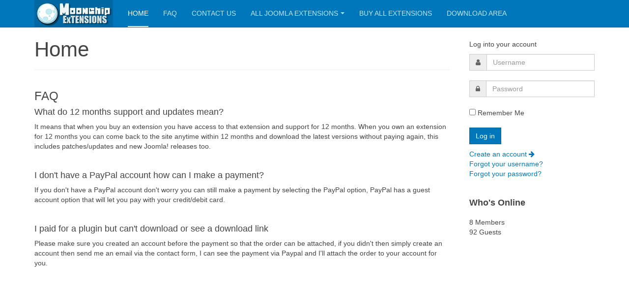

--- FILE ---
content_type: text/html; charset=utf-8
request_url: https://moonchipextensions.com/
body_size: 5912
content:

<!DOCTYPE html>
<html lang="en-gb" dir="ltr"
	  class='com_content view-article itemid-101 home j39 mm-hover '>

<head>
	<base href="https://moonchipextensions.com/" />
	<meta http-equiv="content-type" content="text/html; charset=utf-8" />
	<meta name="keywords" content="Joomla, extensions, plugins, modules, components, moonchip" />
	<meta name="description" content="Moonchip extensions, home of the best Joomla plugins, modules and components." />
	<meta name="generator" content="Joomla! - Open Source Content Management" />
	<title>Home</title>
	<link href="/templates/purity_iii/favicon.ico" rel="shortcut icon" type="image/vnd.microsoft.icon" />
	<link href="/templates/purity_iii/local/css/bootstrap.css" rel="stylesheet" type="text/css" />
	<link href="/templates/system/css/system.css" rel="stylesheet" type="text/css" />
	<link href="/templates/purity_iii/local/css/template.css" rel="stylesheet" type="text/css" />
	<link href="/templates/purity_iii/fonts/font-awesome/css/font-awesome.min.css" rel="stylesheet" type="text/css" />
	<script type="application/json" class="joomla-script-options new">{"csrf.token":"42bce007ccc3a485bc0c8211d0d6c9de","system.paths":{"root":"","base":""},"system.keepalive":{"interval":840000,"uri":"\/component\/ajax\/?format=json"}}</script>
	<script src="/media/jui/js/jquery.min.js?2aad48dfbb8580d7dcbe1df925b242c9" type="text/javascript"></script>
	<script src="/media/jui/js/jquery-noconflict.js?2aad48dfbb8580d7dcbe1df925b242c9" type="text/javascript"></script>
	<script src="/media/jui/js/jquery-migrate.min.js?2aad48dfbb8580d7dcbe1df925b242c9" type="text/javascript"></script>
	<script src="/media/system/js/caption.js?2aad48dfbb8580d7dcbe1df925b242c9" type="text/javascript"></script>
	<script src="/plugins/system/t3/base-bs3/bootstrap/js/bootstrap.js?2aad48dfbb8580d7dcbe1df925b242c9" type="text/javascript"></script>
	<script src="/plugins/system/t3/base-bs3/js/jquery.tap.min.js" type="text/javascript"></script>
	<script src="/plugins/system/t3/base-bs3/js/script.js" type="text/javascript"></script>
	<script src="/plugins/system/t3/base-bs3/js/menu.js" type="text/javascript"></script>
	<script src="/templates/purity_iii/js/script.js" type="text/javascript"></script>
	<script src="/plugins/system/t3/base-bs3/js/nav-collapse.js" type="text/javascript"></script>
	<script src="/media/system/js/core.js?2aad48dfbb8580d7dcbe1df925b242c9" type="text/javascript"></script>
	<!--[if lt IE 9]><script src="/media/system/js/polyfill.event.js?2aad48dfbb8580d7dcbe1df925b242c9" type="text/javascript"></script><![endif]-->
	<script src="/media/system/js/keepalive.js?2aad48dfbb8580d7dcbe1df925b242c9" type="text/javascript"></script>
	<script type="text/javascript">
jQuery(window).on('load',  function() {
				new JCaption('img.caption');
			});jQuery(function($){ initTooltips(); $("body").on("subform-row-add", initTooltips); function initTooltips (event, container) { container = container || document;$(container).find(".hasTooltip").tooltip({"html": true,"container": "body"});} });
	</script>

	
<!-- META FOR IOS & HANDHELD -->
	<meta name="viewport" content="width=device-width, initial-scale=1.0, maximum-scale=1.0, user-scalable=no"/>
	<style type="text/stylesheet">
		@-webkit-viewport   { width: device-width; }
		@-moz-viewport      { width: device-width; }
		@-ms-viewport       { width: device-width; }
		@-o-viewport        { width: device-width; }
		@viewport           { width: device-width; }
	</style>
	<script type="text/javascript">
		//<![CDATA[
		if (navigator.userAgent.match(/IEMobile\/10\.0/)) {
			var msViewportStyle = document.createElement("style");
			msViewportStyle.appendChild(
				document.createTextNode("@-ms-viewport{width:auto!important}")
			);
			document.getElementsByTagName("head")[0].appendChild(msViewportStyle);
		}
		//]]>
	</script>
<meta name="HandheldFriendly" content="true"/>
<meta name="apple-mobile-web-app-capable" content="YES"/>
<!-- //META FOR IOS & HANDHELD -->




<!-- Le HTML5 shim and media query for IE8 support -->
<!--[if lt IE 9]>
<script src="//html5shim.googlecode.com/svn/trunk/html5.js"></script>
<script type="text/javascript" src="/plugins/system/t3/base-bs3/js/respond.min.js"></script>
<![endif]-->

<!-- You can add Google Analytics here or use T3 Injection feature -->

<!--[if lt IE 9]>
<link rel="stylesheet" href="/templates/purity_iii/css/ie8.css" type="text/css" />
<![endif]-->
<!-- Global site tag (gtag.js) - Google Analytics -->
<script async src="https://www.googletagmanager.com/gtag/js?id=UA-107915604-1"></script>
<script>
  window.dataLayer = window.dataLayer || [];
  function gtag(){dataLayer.push(arguments);}
  gtag('js', new Date());

  gtag('config', 'UA-107915604-1');
</script>
<script type="text/javascript"> //<![CDATA[ 
var tlJsHost = ((window.location.protocol == "https:") ? "https://secure.comodo.com/" : "http://www.trustlogo.com/");
document.write(unescape("%3Cscript src='" + tlJsHost + "trustlogo/javascript/trustlogo.js' type='text/javascript'%3E%3C/script%3E"));
//]]>
</script>
</head>

<body>

<div class="t3-wrapper"> <!-- Need this wrapper for off-canvas menu. Remove if you don't use of-canvas -->

  
<!-- MAIN NAVIGATION -->
<header id="t3-mainnav" class="wrap navbar navbar-default navbar-fixed-top t3-mainnav">

	<!-- OFF-CANVAS -->
		<!-- //OFF-CANVAS -->

	<div class="container">

		<!-- NAVBAR HEADER -->
		<div class="navbar-header">

			<!-- LOGO -->
			<div class="logo logo-image">
				<div class="logo-image">
					<a href="/" title="Moonchip Extensions">
													<img class="logo-img" src="/images/logo3.png" alt="Moonchip Extensions" />
						
												
						<span>Moonchip Extensions</span>
					</a>
				</div>
			</div>
			<!-- //LOGO -->

											<button type="button" class="navbar-toggle" data-toggle="collapse" data-target=".t3-navbar-collapse">
					<i class="fa fa-bars"></i>
				</button>
			
	    
		</div>
		<!-- //NAVBAR HEADER -->

		<!-- NAVBAR MAIN -->
				<nav class="t3-navbar-collapse navbar-collapse collapse"></nav>
		
		<nav class="t3-navbar navbar-collapse collapse">
					<ul class="nav navbar-nav">
			<li class="item-101 current active">				<a href="/" >Home</a>
				</li><li class="item-106">				<a href="/faq" >FAQ</a>
				</li><li class="item-107">				<a href="/contact-us" >Contact Us</a>
				</li><li class="item-116 deeper dropdown parent">				<a class="dropdown-toggle" href="#"  data-toggle="dropdown">All Joomla Extensions<em class="caret"></em></a>
				<ul class="dropdown-menu" role="menu"><li class="item-121">				<a href="/all-joomla-extensions/moonchip-pdf-and-screenshot-generator" >Moonchip PDF and Screenshot generator</a>
				</li><li class="item-122">				<a href="/all-joomla-extensions/moonchip-pinterest-button-in-article" >Moonchip Pinterest Button in Article</a>
				</li><li class="item-123">				<a href="/all-joomla-extensions/moonchip-customisable-ad-positions" >Moonchip Customisable Ad Positions</a>
				</li><li class="item-124">				<a href="/all-joomla-extensions/moonchip-simple-google-analytics" >Moonchip Simple Google Analytics</a>
				</li><li class="item-125">				<a href="/all-joomla-extensions/moonchip-simple-custom-code-in-header" >Moonchip Simple Custom Code in Header</a>
				</li><li class="item-126">				<a href="/all-joomla-extensions/moonchip-landing-page-with-registration-form" >Moonchip Landing Page With Registration Form</a>
				</li><li class="item-142">				<a href="/all-joomla-extensions/moonchip-landing-page-with-contact-form" >Moonchip Landing Page With Contact Form</a>
				</li><li class="item-148">				<a href="/all-joomla-extensions/moonchip-landing-page-with-subscription-form" >Moonchip Landing Page With Subscription Form</a>
				</li><li class="item-149">				<a href="/all-joomla-extensions/moonchip-search-box-within-article" >Moonchip Search Box Within Article</a>
				</li><li class="item-150">				<a href="/all-joomla-extensions/moonchip-facebook-comments-within-article" >Moonchip Facebook Comments Within Article</a>
				</li><li class="item-151">				<a href="/all-joomla-extensions/moonchip-article-sharing" >Moonchip Article Sharing</a>
				</li><li class="item-152">				<a href="/all-joomla-extensions/moonchip-skype-call-button-in-article" >Moonchip Skype Call Button in Article</a>
				</li><li class="item-153">				<a href="/all-joomla-extensions/moonchip-cookie-bar" >Moonchip Cookie Bar</a>
				</li><li class="item-154">				<a href="/all-joomla-extensions/moonchip-subscribe-box-for-mailchimp" >Moonchip Subscribe box for Mailchimp</a>
				</li><li class="item-159">				<a href="/all-joomla-extensions/moonchip-firebug-universal-dev-tools" >Moonchip Firebug Universal Dev Tools</a>
				</li><li class="item-160">				<a href="/all-joomla-extensions/moonchip-custom-code" >Moonchip Custom Code</a>
				</li><li class="item-163">				<a href="/all-joomla-extensions/moonchip-user-custom-code" >Moonchip User Custom Code</a>
				</li><li class="item-164">				<a href="/all-joomla-extensions/moonchip-google-feedburner-subscription" >Moonchip Google FeedBurner Subscription</a>
				</li><li class="item-169">				<a href="/all-joomla-extensions/moonchip-fake-whos-online" >Moonchip Fake Whos Online</a>
				</li><li class="item-174">				<a href="/all-joomla-extensions/moonchip-skype-call-box" >Moonchip Skype Call Box</a>
				</li><li class="item-175">				<a href="/all-joomla-extensions/moonchip-social-share-for-kunena" >Moonchip Social Share for Kunena</a>
				</li><li class="item-196">				<a href="/all-joomla-extensions/moonchip-custom-code-in-article" >Moonchip Custom Code in Article</a>
				</li><li class="item-176">				<a href="/all-joomla-extensions/moonchip-total-site-users" >Moonchip Fake Total Site Users</a>
				</li><li class="item-177">				<a href="/all-joomla-extensions/moonchip-total-website-users" >Moonchip Total Site Users</a>
				</li><li class="item-178">				<a href="/all-joomla-extensions/moonchip-site-toolbar" >Moonchip Site Toolbar</a>
				</li><li class="item-179">				<a href="/all-joomla-extensions/moonchip-subscribe-to-mailchimp" >Moonchip Subscribe to Mailchimp</a>
				</li><li class="item-184">				<a href="/all-joomla-extensions/moonchip-twitter-follow-banner" >Moonchip Twitter Follow Banner</a>
				</li><li class="item-185">				<a href="/all-joomla-extensions/moonchip-fake-whos-online-for-cb" >Moonchip Fake Whos Online for CB</a>
				</li><li class="item-190">				<a href="/all-joomla-extensions/moonchip-fb-like-box-for-jomsocial" >Moonchip FB like box for Jomsocial</a>
				</li><li class="item-191">				<a href="/all-joomla-extensions/moonchip-custom-code-for-jomsocial" >Moonchip Custom Code for Jomsocial</a>
				</li><li class="item-192">				<a href="/all-joomla-extensions/moonchip-custom-social-icons" >Moonchip Custom Social Icons</a>
				</li><li class="item-193">				<a href="/all-joomla-extensions/moonchip-fake-whos-online-for-jomsocial" >Moonchip Fake whos online for Jomsocial</a>
				</li><li class="item-194">				<a href="/all-joomla-extensions/moonchip-ad-code-in-article" >Moonchip Ad Code in Article</a>
				</li></ul></li><li class="item-119">				<a href="/buy-all-extensions" >Buy All Extensions</a>
				</li><li class="item-120">				<a href="/download-area" >Download Area</a>
				</li>		</ul>
	
		</nav>
    <!-- //NAVBAR MAIN -->

	</div>
</header>
<!-- //MAIN NAVIGATION -->






  


  
<div id="t3-mainbody" class="container t3-mainbody">
	<div class="row">

		<!-- MAIN CONTENT -->
		<div id="t3-content" class="t3-content col-xs-12 col-sm-8  col-md-9">
						
	<div class="page-header clearfix">
		<h1 class="page-title">Home</h1>
	</div>

<div class="item-page clearfix">


<!-- Article -->
<article>
	<meta itemprop="inLanguage" content="en-GB" />
	<meta itemprop="url" content="/" />

    
    
  <!-- Aside -->
    <!-- //Aside -->

  
  
  
	
  
	
	<section class="article-content clearfix">
		<h3>FAQ</h3>
<h4>What do 12 months support and updates mean?</h4>
<p>It means that when you buy an extension you have access to that extension and support for 12 months. When you own an extension for 12 months you can come back to the site anytime within 12 months and download the latest versions without paying again, this includes patches/updates and new Joomla! releases too.</p>
<p>&nbsp;</p>
<h4>I don't have a PayPal account how can I make a payment?</h4>
<p>If you don't have a PayPal account don't worry you can still make a payment by selecting the PayPal option, PayPal has a guest account option that will let you pay with your credit/debit card.</p>
<p>&nbsp;</p>
<h4>I paid for a plugin but can't download or see a download link</h4>
<p>Please make sure you created an account before the payment so&nbsp;that the order can be attached, if you didn't then simply create an account then send me an email via the contact form, I can see the payment via Paypal and I'll attach the order to your account for you.</p>
<p>&nbsp;</p>
<script async src="//pagead2.googlesyndication.com/pagead/js/adsbygoogle.js"></script>
<ins class="adsbygoogle"
     style="display:block; text-align:center;"
     data-ad-layout="in-article"
     data-ad-format="fluid"
     data-ad-client="ca-pub-4455189984558210"
     data-ad-slot="6528849874"></ins>
<script>
     (adsbygoogle = window.adsbygoogle || []).push({});
</script>
<p>&nbsp;</p>
<h4>I need support for the plugins I am using how can I get help?</h4>
<p>If you need help then contact me directly by using the contact form on the contact me page.</p>
<p>&nbsp;</p>
<h4>Do you do customization of your plugins?</h4>
<p>I don't do customization of plugins for each customer as I don't have the time, however if you have an idea for a customization then let me know, in the past a customer gave me an idea for one of my plugins that I thought was great, I made the changes and released it in the next version!</p>
<p>&nbsp;</p>
<h4>I have a pre-sales question but I don't see the answer here.</h4>
<p>If you have a pre-sales question then contact me via the contact form on the contact us page.</p>
<p>&nbsp;</p>
<h4>Do you do webhosting?.</h4>
<p>For UK based web hosting <a href="https://uksmallbusinesswebhosting.co.uk/">Sign up here</a></p>	</section>
  
  <!-- footer -->
    <!-- //footer -->

	
	
	</article>
<!-- //Article -->


</div>


		</div>
		<!-- //MAIN CONTENT -->

		<!-- SIDEBAR RIGHT -->
		<div class="t3-sidebar t3-sidebar-right col-xs-12 col-sm-4  col-md-3 ">
			<div class="t3-module module " id="Mod16"><div class="module-inner"><div class="module-ct">	<form action="/" method="post" id="login-form">
					<div class="pretext">
				<p>Log into your account</p>
			</div>
				<fieldset class="userdata">
			<div id="form-login-username" class="form-group">
									<div class="input-group">
						<span class="input-group-addon">
							<span class="fa fa-user tip" title="Username"></span>
						</span>
						<input id="modlgn-username" type="text" name="username" class="input form-control" tabindex="0" size="18"
							   placeholder="Username" aria-label="username" />
					</div>
							</div>
			<div id="form-login-password" class="form-group">
								<div class="input-group">
						<span class="input-group-addon">
							<span class="fa fa-lock tip" title="Password"></span>
						</span>
					<input id="modlgn-passwd" type="password" name="password" class="input form-control" tabindex="0"
						   size="18" placeholder="Password" aria-label="password" />
				</div>
						</div>
					
							<div id="form-login-remember" class="form-group">
					<input id="modlgn-remember" type="checkbox"
							name="remember" class="input"
							value="yes" aria-label="remember"/> Remember Me				</div>
						<div class="control-group">
				<input type="submit" name="Submit" class="btn btn-primary" value="Log in"/>
			</div>

						<ul class="unstyled">
								<li>
					<a href="/component/users/?view=registration&amp;Itemid=101">
						Create an account <span class="fa fa-arrow-right"></span></a>
				</li>
								<li>
					<a href="/component/users/?view=remind&amp;Itemid=101">
						Forgot your username?</a>
				</li>
				<li>
					<a href="/component/users/?view=reset&amp;Itemid=101">Forgot your password?</a>
				</li>
			</ul>

			<input type="hidden" name="option" value="com_users"/>
			<input type="hidden" name="task" value="user.login"/>
			<input type="hidden" name="return" value="aHR0cHM6Ly9tb29uY2hpcGV4dGVuc2lvbnMuY29tLw=="/>
			<input type="hidden" name="42bce007ccc3a485bc0c8211d0d6c9de" value="1" />		</fieldset>
			</form>
</div></div></div><div class="t3-module module " id="Mod94"><div class="module-inner"><h3 class="module-title "><span>Who's Online</span></h3><div class="module-ct">8 Members<br>

92 Guests


</div></div></div><div class="t3-module module " id="Mod90"><div class="module-inner"><div class="module-ct">

<div class="custom"  >
	<script async src="//pagead2.googlesyndication.com/pagead/js/adsbygoogle.js"></script>
<!-- Moonchip Side Ad -->
<ins class="adsbygoogle"
     style="display:block"
     data-ad-client="ca-pub-4455189984558210"
     data-ad-slot="5526759393"
     data-ad-format="auto"></ins>
<script>
(adsbygoogle = window.adsbygoogle || []).push({});
</script></div>
</div></div></div><div class="t3-module module_menu " id="Mod1"><div class="module-inner"><div class="module-ct"><ul class="nav nav-pills nav-stacked menu">
<li class="item-108"><a href="/faqs" class="">FAQ</a></li><li class="item-109"><a href="/contact-us-form" class="">Contact Us Form</a></li><li class="item-110"><a href="/cookie-policy" class="">Cookie Policy</a></li><li class="item-111"><a href="/disclaimer" class="">Disclaimer</a></li><li class="item-112"><a href="/privacy-policy" class="">Privacy Policy</a></li><li class="item-113"><a href="/t-c" class="">T&amp;C</a></li><li class="item-114"><a href="/about-us" class="">About Us</a></li><li class="item-115"><a href="/license" class="">License</a></li><li class="item-117"><a href="/fake-online-for-wp" class="">Fake Online for WP</a></li></ul>
</div></div></div>
		</div>
		<!-- //SIDEBAR RIGHT -->

	</div>
</div> 




  


  
<!-- NAV HELPER -->
<nav class="wrap t3-navhelper ">
	<div class="container">
		
<ol class="breadcrumb ">
	<li class="active">You are here: &#160;</li><li><span>Home</span></li></ol>

	</div>
</nav>
<!-- //NAV HELPER -->

  
<!-- BACK TOP TOP BUTTON -->
<div id="back-to-top" data-spy="affix" data-offset-top="300" class="back-to-top hidden-xs hidden-sm affix-top">
  <button class="btn btn-primary" title="Back to Top"><i class="fa fa-caret-up"></i></button>
</div>
<script type="text/javascript">
(function($) {
	// Back to top
	$('#back-to-top').on('click', function(){
		$("html, body").animate({scrollTop: 0}, 500);
		return false;
	});
    $(window).load(function(){
        // hide button to top if the document height not greater than window height*2;using window load for more accurate calculate.    
        if ((parseInt($(window).height())*2)>(parseInt($(document).height()))) {
            $('#back-to-top').hide();
        } 
    });
})(jQuery);
</script>
<!-- BACK TO TOP BUTTON -->

<!-- FOOTER -->
<footer id="t3-footer" class="wrap t3-footer">

	
	<section class="t3-copyright">
		<div class="container">
			<div class="row">
				<div class="col-md-12 copyright ">
					

<div class="custom"  >
	<p>Copyright © 2019&nbsp;moonchipextensions. All Rights Reserved.</p>
<p><a href="http://www.joomla.org">Joomla!</a> is Free Software released under the <a href="http://www.gnu.org/licenses/gpl-2.0.html" target="_blank" rel="noopener">GNU General Public License.</a></p>
<p>Do you need UK based web hosting? <a href="https://uksmallbusinesswebhosting.co.uk/">Sign up here</a></p>
</div>

          <small>
            <a href="http://twitter.github.io/bootstrap/" title="Bootstrap by Twitter" target="_blank">Bootstrap</a> is a front-end framework of Twitter, Inc. Code licensed under <a href="https://github.com/twbs/bootstrap/blob/master/LICENSE" title="MIT License" target="_blank">MIT License.</a>
          </small>
          <small>
            <a href="http://fortawesome.github.io/Font-Awesome/" target="_blank">Font Awesome</a> font licensed under <a href="http://scripts.sil.org/OFL">SIL OFL 1.1</a>.
          </small>
				</div>
							</div>
		</div>
	</section>

</footer>
<!-- //FOOTER -->

</div>

</body>

</html>

--- FILE ---
content_type: text/html; charset=utf-8
request_url: https://www.google.com/recaptcha/api2/aframe
body_size: 266
content:
<!DOCTYPE HTML><html><head><meta http-equiv="content-type" content="text/html; charset=UTF-8"></head><body><script nonce="3pcHN74pjKj7eyS0m68Sbw">/** Anti-fraud and anti-abuse applications only. See google.com/recaptcha */ try{var clients={'sodar':'https://pagead2.googlesyndication.com/pagead/sodar?'};window.addEventListener("message",function(a){try{if(a.source===window.parent){var b=JSON.parse(a.data);var c=clients[b['id']];if(c){var d=document.createElement('img');d.src=c+b['params']+'&rc='+(localStorage.getItem("rc::a")?sessionStorage.getItem("rc::b"):"");window.document.body.appendChild(d);sessionStorage.setItem("rc::e",parseInt(sessionStorage.getItem("rc::e")||0)+1);localStorage.setItem("rc::h",'1768280688552');}}}catch(b){}});window.parent.postMessage("_grecaptcha_ready", "*");}catch(b){}</script></body></html>